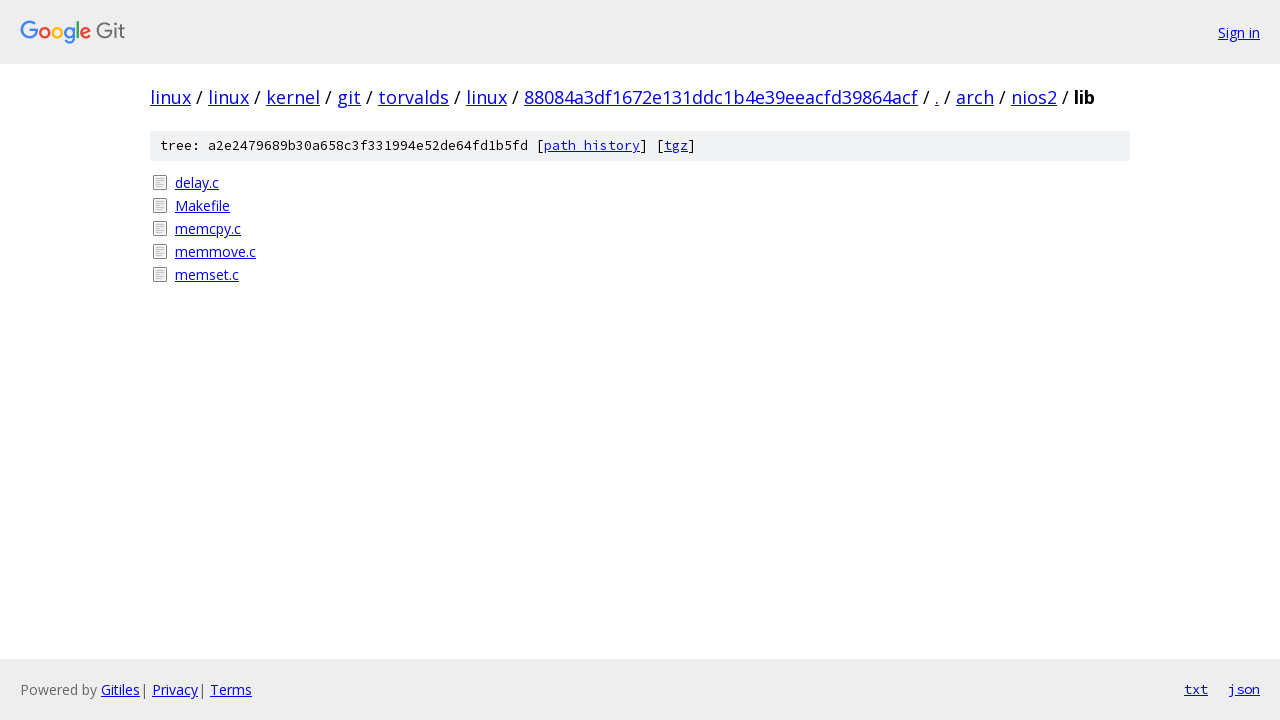

--- FILE ---
content_type: text/html; charset=utf-8
request_url: https://linux.googlesource.com/linux/kernel/git/torvalds/linux/+/88084a3df1672e131ddc1b4e39eeacfd39864acf/arch/nios2/lib/
body_size: 795
content:
<!DOCTYPE html><html lang="en"><head><meta charset="utf-8"><meta name="viewport" content="width=device-width, initial-scale=1"><title>arch/nios2/lib - linux/kernel/git/torvalds/linux - Git at Google</title><link rel="stylesheet" type="text/css" href="/+static/base.css"><!-- default customHeadTagPart --></head><body class="Site"><header class="Site-header"><div class="Header"><a class="Header-image" href="/"><img src="//www.gstatic.com/images/branding/lockups/2x/lockup_git_color_108x24dp.png" width="108" height="24" alt="Google Git"></a><div class="Header-menu"> <a class="Header-menuItem" href="https://accounts.google.com/AccountChooser?faa=1&amp;continue=https://linux.googlesource.com/login/linux/kernel/git/torvalds/linux/%2B/88084a3df1672e131ddc1b4e39eeacfd39864acf/arch/nios2/lib">Sign in</a> </div></div></header><div class="Site-content"><div class="Container "><div class="Breadcrumbs"><a class="Breadcrumbs-crumb" href="/?format=HTML">linux</a> / <a class="Breadcrumbs-crumb" href="/linux/">linux</a> / <a class="Breadcrumbs-crumb" href="/linux/kernel/">kernel</a> / <a class="Breadcrumbs-crumb" href="/linux/kernel/git/">git</a> / <a class="Breadcrumbs-crumb" href="/linux/kernel/git/torvalds/">torvalds</a> / <a class="Breadcrumbs-crumb" href="/linux/kernel/git/torvalds/linux/">linux</a> / <a class="Breadcrumbs-crumb" href="/linux/kernel/git/torvalds/linux/+/88084a3df1672e131ddc1b4e39eeacfd39864acf">88084a3df1672e131ddc1b4e39eeacfd39864acf</a> / <a class="Breadcrumbs-crumb" href="/linux/kernel/git/torvalds/linux/+/88084a3df1672e131ddc1b4e39eeacfd39864acf/">.</a> / <a class="Breadcrumbs-crumb" href="/linux/kernel/git/torvalds/linux/+/88084a3df1672e131ddc1b4e39eeacfd39864acf/arch">arch</a> / <a class="Breadcrumbs-crumb" href="/linux/kernel/git/torvalds/linux/+/88084a3df1672e131ddc1b4e39eeacfd39864acf/arch/nios2">nios2</a> / <span class="Breadcrumbs-crumb">lib</span></div><div class="TreeDetail"><div class="u-sha1 u-monospace TreeDetail-sha1">tree: a2e2479689b30a658c3f331994e52de64fd1b5fd [<a href="/linux/kernel/git/torvalds/linux/+log/88084a3df1672e131ddc1b4e39eeacfd39864acf/arch/nios2/lib">path history</a>] <span>[<a href="/linux/kernel/git/torvalds/linux/+archive/88084a3df1672e131ddc1b4e39eeacfd39864acf/arch/nios2/lib.tar.gz">tgz</a>]</span></div><ol class="FileList"><li class="FileList-item FileList-item--regularFile" title="Regular file - delay.c"><a class="FileList-itemLink" href="/linux/kernel/git/torvalds/linux/+/88084a3df1672e131ddc1b4e39eeacfd39864acf/arch/nios2/lib/delay.c">delay.c</a></li><li class="FileList-item FileList-item--regularFile" title="Regular file - Makefile"><a class="FileList-itemLink" href="/linux/kernel/git/torvalds/linux/+/88084a3df1672e131ddc1b4e39eeacfd39864acf/arch/nios2/lib/Makefile">Makefile</a></li><li class="FileList-item FileList-item--regularFile" title="Regular file - memcpy.c"><a class="FileList-itemLink" href="/linux/kernel/git/torvalds/linux/+/88084a3df1672e131ddc1b4e39eeacfd39864acf/arch/nios2/lib/memcpy.c">memcpy.c</a></li><li class="FileList-item FileList-item--regularFile" title="Regular file - memmove.c"><a class="FileList-itemLink" href="/linux/kernel/git/torvalds/linux/+/88084a3df1672e131ddc1b4e39eeacfd39864acf/arch/nios2/lib/memmove.c">memmove.c</a></li><li class="FileList-item FileList-item--regularFile" title="Regular file - memset.c"><a class="FileList-itemLink" href="/linux/kernel/git/torvalds/linux/+/88084a3df1672e131ddc1b4e39eeacfd39864acf/arch/nios2/lib/memset.c">memset.c</a></li></ol></div></div> <!-- Container --></div> <!-- Site-content --><footer class="Site-footer"><div class="Footer"><span class="Footer-poweredBy">Powered by <a href="https://gerrit.googlesource.com/gitiles/">Gitiles</a>| <a href="https://policies.google.com/privacy">Privacy</a>| <a href="https://policies.google.com/terms">Terms</a></span><span class="Footer-formats"><a class="u-monospace Footer-formatsItem" href="?format=TEXT">txt</a> <a class="u-monospace Footer-formatsItem" href="?format=JSON">json</a></span></div></footer></body></html>